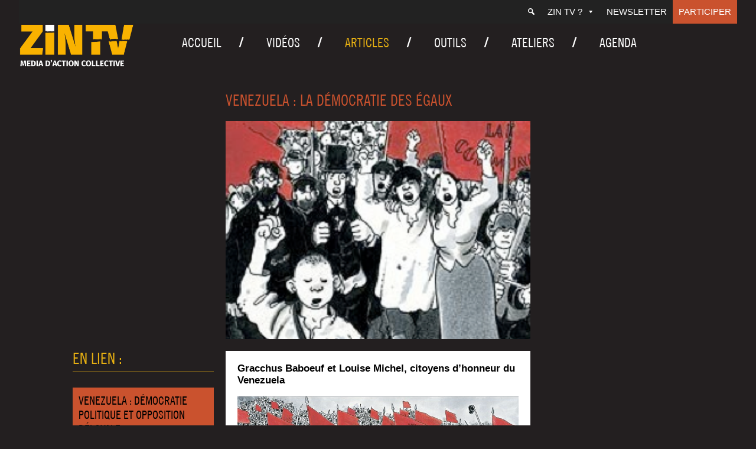

--- FILE ---
content_type: text/html; charset=UTF-8
request_url: https://zintv.org/venezuela-la-democratie-des-egaux/
body_size: 14107
content:
<!doctype html>
<html lang="fr-FR" class="no-js">
	<head>
		<meta charset="UTF-8">
		

		<link href="//www.google-analytics.com" rel="dns-prefetch">
        <link href="https://zintv.org/wp-content/themes/zintv/img/icons/favicon.ico" rel="shortcut icon">
        <link href="https://zintv.org/wp-content/themes/zintv/img/icons/touch.png" rel="apple-touch-icon-precomposed">

		<meta http-equiv="X-UA-Compatible" content="IE=edge,chrome=1">
		<meta name="viewport" content="width=device-width, initial-scale=1.0">
		<meta name="description" content="">

		<meta name='robots' content='index, follow, max-image-preview:large, max-snippet:-1, max-video-preview:-1' />
	<style>img:is([sizes="auto" i], [sizes^="auto," i]) { contain-intrinsic-size: 3000px 1500px }</style>
	
	<!-- This site is optimized with the Yoast SEO plugin v26.7 - https://yoast.com/wordpress/plugins/seo/ -->
	<title>Venezuela : la Démocratie des Égaux - ZIN TV</title>
	<link rel="canonical" href="https://zintv.org/venezuela-la-democratie-des-egaux/" />
	<meta property="og:locale" content="fr_FR" />
	<meta property="og:type" content="article" />
	<meta property="og:title" content="Venezuela : la Démocratie des Égaux - ZIN TV" />
	<meta property="og:description" content="VENEZUELA&nbsp;: la Démo­cra­tie des Égaux, par Jesse Chacon lun­di 13 juin&nbsp;2011 En novembre 2010 déjà Lati­no­baró­me­tro (ONG chi­lienne indé­pen­dante) mon­trait que le Véné­zué­la est de toute la région le pays qui jouit du taux le plus éle­vé de confiance dans la démo­cra­tie (84%). En mai 2011 le rap­port de la Fon­da­tion pour l’Avancée de la…" />
	<meta property="og:url" content="https://zintv.org/venezuela-la-democratie-des-egaux/" />
	<meta property="og:site_name" content="ZIN TV" />
	<meta property="article:publisher" content="https://www.facebook.com/ZINTV.ORG/" />
	<meta property="article:published_time" content="2011-06-15T06:36:24+00:00" />
	<meta property="article:modified_time" content="2019-11-19T10:29:15+00:00" />
	<meta property="og:image" content="https://zintv.org/wp-content/uploads/2011/06/arton589.png" />
	<meta property="og:image:width" content="268" />
	<meta property="og:image:height" content="191" />
	<meta property="og:image:type" content="image/png" />
	<meta name="author" content="zintv" />
	<meta name="twitter:card" content="summary_large_image" />
	<meta name="twitter:creator" content="@zintv" />
	<meta name="twitter:site" content="@zintv" />
	<meta name="twitter:label1" content="Écrit par" />
	<meta name="twitter:data1" content="zintv" />
	<meta name="twitter:label2" content="Durée de lecture estimée" />
	<meta name="twitter:data2" content="5 minutes" />
	<script type="application/ld+json" class="yoast-schema-graph">{"@context":"https://schema.org","@graph":[{"@type":"Article","@id":"https://zintv.org/venezuela-la-democratie-des-egaux/#article","isPartOf":{"@id":"https://zintv.org/venezuela-la-democratie-des-egaux/"},"author":{"name":"zintv","@id":"https://zintv.org/#/schema/person/e12ff5b34513278ea578d794c4489476"},"headline":"Venezuela&nbsp;: la Démocratie des&nbsp;Égaux","datePublished":"2011-06-15T06:36:24+00:00","dateModified":"2019-11-19T10:29:15+00:00","mainEntityOfPage":{"@id":"https://zintv.org/venezuela-la-democratie-des-egaux/"},"wordCount":1032,"publisher":{"@id":"https://zintv.org/#organization"},"image":{"@id":"https://zintv.org/venezuela-la-democratie-des-egaux/#primaryimage"},"thumbnailUrl":"https://zintv.org/wp-content/uploads/2011/06/arton589.png","inLanguage":"fr-FR"},{"@type":"WebPage","@id":"https://zintv.org/venezuela-la-democratie-des-egaux/","url":"https://zintv.org/venezuela-la-democratie-des-egaux/","name":"Venezuela : la Démocratie des Égaux - ZIN TV","isPartOf":{"@id":"https://zintv.org/#website"},"primaryImageOfPage":{"@id":"https://zintv.org/venezuela-la-democratie-des-egaux/#primaryimage"},"image":{"@id":"https://zintv.org/venezuela-la-democratie-des-egaux/#primaryimage"},"thumbnailUrl":"https://zintv.org/wp-content/uploads/2011/06/arton589.png","datePublished":"2011-06-15T06:36:24+00:00","dateModified":"2019-11-19T10:29:15+00:00","breadcrumb":{"@id":"https://zintv.org/venezuela-la-democratie-des-egaux/#breadcrumb"},"inLanguage":"fr-FR","potentialAction":[{"@type":"ReadAction","target":["https://zintv.org/venezuela-la-democratie-des-egaux/"]}]},{"@type":"ImageObject","inLanguage":"fr-FR","@id":"https://zintv.org/venezuela-la-democratie-des-egaux/#primaryimage","url":"https://zintv.org/wp-content/uploads/2011/06/arton589.png","contentUrl":"https://zintv.org/wp-content/uploads/2011/06/arton589.png","width":268,"height":191},{"@type":"BreadcrumbList","@id":"https://zintv.org/venezuela-la-democratie-des-egaux/#breadcrumb","itemListElement":[{"@type":"ListItem","position":1,"name":"Accueil","item":"https://zintv.org/"},{"@type":"ListItem","position":2,"name":"Articles","item":"https://zintv.org/articles/"},{"@type":"ListItem","position":3,"name":"Venezuela&nbsp;: la Démocratie des&nbsp;Égaux"}]},{"@type":"WebSite","@id":"https://zintv.org/#website","url":"https://zintv.org/","name":"ZIN TV","description":"","publisher":{"@id":"https://zintv.org/#organization"},"potentialAction":[{"@type":"SearchAction","target":{"@type":"EntryPoint","urlTemplate":"https://zintv.org/?s={search_term_string}"},"query-input":{"@type":"PropertyValueSpecification","valueRequired":true,"valueName":"search_term_string"}}],"inLanguage":"fr-FR"},{"@type":"Organization","@id":"https://zintv.org/#organization","name":"Zin TV","url":"https://zintv.org/","logo":{"@type":"ImageObject","inLanguage":"fr-FR","@id":"https://zintv.org/#/schema/logo/image/","url":"https://zintv.org/wp-content/uploads/2020/04/Logo-ZIN-Horizontal-Dorange-sur-fond-noir.png","contentUrl":"https://zintv.org/wp-content/uploads/2020/04/Logo-ZIN-Horizontal-Dorange-sur-fond-noir.png","width":1894,"height":757,"caption":"Zin TV"},"image":{"@id":"https://zintv.org/#/schema/logo/image/"},"sameAs":["https://www.facebook.com/ZINTV.ORG/","https://x.com/zintv"]},{"@type":"Person","@id":"https://zintv.org/#/schema/person/e12ff5b34513278ea578d794c4489476","name":"zintv"}]}</script>
	<!-- / Yoast SEO plugin. -->


<script type="text/javascript">
/* <![CDATA[ */
window._wpemojiSettings = {"baseUrl":"https:\/\/s.w.org\/images\/core\/emoji\/15.0.3\/72x72\/","ext":".png","svgUrl":"https:\/\/s.w.org\/images\/core\/emoji\/15.0.3\/svg\/","svgExt":".svg","source":{"concatemoji":"https:\/\/zintv.org\/wp-includes\/js\/wp-emoji-release.min.js?ver=6.7.4.1713860341"}};
/*! This file is auto-generated */
!function(i,n){var o,s,e;function c(e){try{var t={supportTests:e,timestamp:(new Date).valueOf()};sessionStorage.setItem(o,JSON.stringify(t))}catch(e){}}function p(e,t,n){e.clearRect(0,0,e.canvas.width,e.canvas.height),e.fillText(t,0,0);var t=new Uint32Array(e.getImageData(0,0,e.canvas.width,e.canvas.height).data),r=(e.clearRect(0,0,e.canvas.width,e.canvas.height),e.fillText(n,0,0),new Uint32Array(e.getImageData(0,0,e.canvas.width,e.canvas.height).data));return t.every(function(e,t){return e===r[t]})}function u(e,t,n){switch(t){case"flag":return n(e,"\ud83c\udff3\ufe0f\u200d\u26a7\ufe0f","\ud83c\udff3\ufe0f\u200b\u26a7\ufe0f")?!1:!n(e,"\ud83c\uddfa\ud83c\uddf3","\ud83c\uddfa\u200b\ud83c\uddf3")&&!n(e,"\ud83c\udff4\udb40\udc67\udb40\udc62\udb40\udc65\udb40\udc6e\udb40\udc67\udb40\udc7f","\ud83c\udff4\u200b\udb40\udc67\u200b\udb40\udc62\u200b\udb40\udc65\u200b\udb40\udc6e\u200b\udb40\udc67\u200b\udb40\udc7f");case"emoji":return!n(e,"\ud83d\udc26\u200d\u2b1b","\ud83d\udc26\u200b\u2b1b")}return!1}function f(e,t,n){var r="undefined"!=typeof WorkerGlobalScope&&self instanceof WorkerGlobalScope?new OffscreenCanvas(300,150):i.createElement("canvas"),a=r.getContext("2d",{willReadFrequently:!0}),o=(a.textBaseline="top",a.font="600 32px Arial",{});return e.forEach(function(e){o[e]=t(a,e,n)}),o}function t(e){var t=i.createElement("script");t.src=e,t.defer=!0,i.head.appendChild(t)}"undefined"!=typeof Promise&&(o="wpEmojiSettingsSupports",s=["flag","emoji"],n.supports={everything:!0,everythingExceptFlag:!0},e=new Promise(function(e){i.addEventListener("DOMContentLoaded",e,{once:!0})}),new Promise(function(t){var n=function(){try{var e=JSON.parse(sessionStorage.getItem(o));if("object"==typeof e&&"number"==typeof e.timestamp&&(new Date).valueOf()<e.timestamp+604800&&"object"==typeof e.supportTests)return e.supportTests}catch(e){}return null}();if(!n){if("undefined"!=typeof Worker&&"undefined"!=typeof OffscreenCanvas&&"undefined"!=typeof URL&&URL.createObjectURL&&"undefined"!=typeof Blob)try{var e="postMessage("+f.toString()+"("+[JSON.stringify(s),u.toString(),p.toString()].join(",")+"));",r=new Blob([e],{type:"text/javascript"}),a=new Worker(URL.createObjectURL(r),{name:"wpTestEmojiSupports"});return void(a.onmessage=function(e){c(n=e.data),a.terminate(),t(n)})}catch(e){}c(n=f(s,u,p))}t(n)}).then(function(e){for(var t in e)n.supports[t]=e[t],n.supports.everything=n.supports.everything&&n.supports[t],"flag"!==t&&(n.supports.everythingExceptFlag=n.supports.everythingExceptFlag&&n.supports[t]);n.supports.everythingExceptFlag=n.supports.everythingExceptFlag&&!n.supports.flag,n.DOMReady=!1,n.readyCallback=function(){n.DOMReady=!0}}).then(function(){return e}).then(function(){var e;n.supports.everything||(n.readyCallback(),(e=n.source||{}).concatemoji?t(e.concatemoji):e.wpemoji&&e.twemoji&&(t(e.twemoji),t(e.wpemoji)))}))}((window,document),window._wpemojiSettings);
/* ]]> */
</script>
<style id='wp-emoji-styles-inline-css' type='text/css'>

	img.wp-smiley, img.emoji {
		display: inline !important;
		border: none !important;
		box-shadow: none !important;
		height: 1em !important;
		width: 1em !important;
		margin: 0 0.07em !important;
		vertical-align: -0.1em !important;
		background: none !important;
		padding: 0 !important;
	}
</style>
<link rel='stylesheet' id='contact-form-7-css' href='https://zintv.org/wp-content/plugins/contact-form-7/includes/css/styles.css?ver=6.1.4.1713860341' media='all' />
<link rel='stylesheet' id='responsive-lightbox-nivo_lightbox-css-css' href='https://zintv.org/wp-content/plugins/responsive-lightbox-lite/assets/nivo-lightbox/nivo-lightbox.css?ver=6.7.4.1713860341' media='all' />
<link rel='stylesheet' id='responsive-lightbox-nivo_lightbox-css-d-css' href='https://zintv.org/wp-content/plugins/responsive-lightbox-lite/assets/nivo-lightbox/themes/default/default.css?ver=6.7.4.1713860341' media='all' />
<link rel='stylesheet' id='social-icons-general-css' href='//zintv.org/wp-content/plugins/social-icons/assets/css/social-icons.css?ver=1.7.4.1713860341' media='all' />
<link rel='stylesheet' id='megamenu-css' href='https://zintv.org/wp-content/uploads/maxmegamenu/style.css?ver=73b350.1713860341' media='all' />
<link rel='stylesheet' id='dashicons-css' href='https://zintv.org/wp-includes/css/dashicons.min.css?ver=6.7.4.1713860341' media='all' />
<link rel='stylesheet' id='search-filter-plugin-styles-css' href='https://zintv.org/wp-content/plugins/search-filter-pro/public/assets/css/search-filter.min.css?ver=2.5.16.1713860341' media='all' />
<link rel='stylesheet' id='normalize-css' href='https://zintv.org/wp-content/themes/zintv/normalize.css?ver=1.0.1713860341' media='all' />
<link rel='stylesheet' id='html5blank-css' href='https://zintv.org/wp-content/themes/zintv/style.css?ver=1.0.1713860341' media='all' />
<link rel='stylesheet' id='lity-css' href='https://zintv.org/wp-content/themes/zintv/js/lity.css?ver=1.0.1713860341' media='all' />
<link rel='stylesheet' id='newsletter-css' href='https://zintv.org/wp-content/plugins/newsletter/style.css?ver=9.1.0.1713860341' media='all' />
<link rel='stylesheet' id='wp-pagenavi-css' href='https://zintv.org/wp-content/plugins/wp-pagenavi/pagenavi-css.css?ver=2.70.1713860341' media='all' />
<link rel='stylesheet' id='heateor_sss_frontend_css-css' href='https://zintv.org/wp-content/plugins/sassy-social-share/public/css/sassy-social-share-public.css?ver=3.3.79.1713860341' media='all' />
<style id='heateor_sss_frontend_css-inline-css' type='text/css'>
.heateor_sss_button_instagram span.heateor_sss_svg,a.heateor_sss_instagram span.heateor_sss_svg{background:radial-gradient(circle at 30% 107%,#fdf497 0,#fdf497 5%,#fd5949 45%,#d6249f 60%,#285aeb 90%)}div.heateor_sss_horizontal_sharing a.heateor_sss_button_instagram span{background:#3a3a3a!important;}div.heateor_sss_standard_follow_icons_container a.heateor_sss_button_instagram span{background:#3a3a3a}div.heateor_sss_horizontal_sharing a.heateor_sss_button_instagram span:hover{background:#767676!important;}div.heateor_sss_standard_follow_icons_container a.heateor_sss_button_instagram span:hover{background:#767676}.heateor_sss_horizontal_sharing .heateor_sss_svg,.heateor_sss_standard_follow_icons_container .heateor_sss_svg{background-color:#3a3a3a!important;background:#3a3a3a!important;color:#ffffff;border-width:0px;border-style:solid;border-color:transparent}div.heateor_sss_horizontal_sharing span.heateor_sss_svg svg:hover path:not(.heateor_sss_no_fill),div.heateor_sss_horizontal_sharing span.heateor_sss_svg svg:hover ellipse, div.heateor_sss_horizontal_sharing span.heateor_sss_svg svg:hover circle, div.heateor_sss_horizontal_sharing span.heateor_sss_svg svg:hover polygon, div.heateor_sss_horizontal_sharing span.heateor_sss_svg svg:hover rect:not(.heateor_sss_no_fill){fill:#ffffff}div.heateor_sss_horizontal_sharing span.heateor_sss_svg svg:hover path.heateor_sss_svg_stroke, div.heateor_sss_horizontal_sharing span.heateor_sss_svg svg:hover rect.heateor_sss_svg_stroke{stroke:#ffffff}.heateor_sss_horizontal_sharing span.heateor_sss_svg:hover,.heateor_sss_standard_follow_icons_container span.heateor_sss_svg:hover{background-color:#767676!important;background:#767676!importantcolor:#ffffff;border-color:transparent;}.heateor_sss_vertical_sharing span.heateor_sss_svg,.heateor_sss_floating_follow_icons_container span.heateor_sss_svg{color:#fff;border-width:0px;border-style:solid;border-color:transparent;}.heateor_sss_vertical_sharing span.heateor_sss_svg:hover,.heateor_sss_floating_follow_icons_container span.heateor_sss_svg:hover{border-color:transparent;}@media screen and (max-width:783px) {.heateor_sss_vertical_sharing{display:none!important}}
</style>
<style id='wp-typography-custom-inline-css' type='text/css'>
sub, sup{font-size: 75%;line-height: 100%}sup{vertical-align: 60%}sub{vertical-align: -10%}.amp{font-family: Baskerville, "Goudy Old Style", Palatino, "Book Antiqua", "Warnock Pro", serif;font-size: 1.1em;font-style: italic;font-weight: normal;line-height: 1em}.caps{font-size: 90%}.dquo{margin-left: -0.4em}.quo{margin-left: -0.2em}.pull-single{margin-left: -0.15em}.push-single{margin-right: 0.15em}.pull-double{margin-left: -0.38em}.push-double{margin-right: 0.38em}
</style>
<style id='wp-typography-safari-font-workaround-inline-css' type='text/css'>
body {-webkit-font-feature-settings: "liga";font-feature-settings: "liga";-ms-font-feature-settings: normal;}
</style>
<link rel='stylesheet' id='style-fred-css' href='https://zintv.org/wp-content/themes/zintv/fred.css?ver=6.7.4.1713860341' media='all' />
<link rel='stylesheet' id='style-slick-css' href='https://zintv.org/wp-content/themes/zintv/slick.css?ver=6.7.4.1713860341' media='all' />
<script type="text/javascript" src="https://zintv.org/wp-content/themes/zintv/js/lib/conditionizr-4.3.0.min.js?ver=4.3.0.1713860341" id="conditionizr-js"></script>
<script type="text/javascript" src="https://zintv.org/wp-content/themes/zintv/js/lib/modernizr-2.7.1.min.js?ver=2.7.1.1713860341" id="modernizr-js"></script>
<script type="text/javascript" src="https://zintv.org/wp-includes/js/jquery/jquery.min.js?ver=3.7.1.1713860341" id="jquery-core-js"></script>
<script type="text/javascript" src="https://zintv.org/wp-includes/js/jquery/jquery-migrate.min.js?ver=3.4.1.1713860341" id="jquery-migrate-js"></script>
<script type="text/javascript" src="https://zintv.org/wp-content/themes/zintv/js/scripts.js?ver=1.0.0.1713860341" id="html5blankscripts-js"></script>
<script type="text/javascript" src="https://zintv.org/wp-includes/js/tinymce/tinymce.min.js?ver=49110-20201110.1713860341" id="wp-tinymce-root-js"></script>
<script type="text/javascript" src="https://zintv.org/wp-includes/js/tinymce/plugins/compat3x/plugin.min.js?ver=49110-20201110.1713860341" id="wp-tinymce-js"></script>
<script type="text/javascript" src="https://zintv.org/wp-content/plugins/responsive-lightbox-lite/assets/nivo-lightbox/nivo-lightbox.min.js?ver=6.7.4.1713860341" id="responsive-lightbox-nivo_lightbox-js"></script>
<script type="text/javascript" id="responsive-lightbox-lite-script-js-extra">
/* <![CDATA[ */
var rllArgs = {"script":"nivo_lightbox","selector":"lightbox","custom_events":""};
/* ]]> */
</script>
<script type="text/javascript" src="https://zintv.org/wp-content/plugins/responsive-lightbox-lite/assets/inc/script.js?ver=6.7.4.1713860341" id="responsive-lightbox-lite-script-js"></script>
<script type="text/javascript" id="search-filter-plugin-build-js-extra">
/* <![CDATA[ */
var SF_LDATA = {"ajax_url":"https:\/\/zintv.org\/wp-admin\/admin-ajax.php","home_url":"https:\/\/zintv.org\/","extensions":[]};
/* ]]> */
</script>
<script type="text/javascript" src="https://zintv.org/wp-content/plugins/search-filter-pro/public/assets/js/search-filter-build.min.js?ver=2.5.16.1713860341" id="search-filter-plugin-build-js"></script>
<script type="text/javascript" src="https://zintv.org/wp-content/plugins/search-filter-pro/public/assets/js/chosen.jquery.min.js?ver=2.5.16.1713860341" id="search-filter-plugin-chosen-js"></script>
<link rel="https://api.w.org/" href="https://zintv.org/wp-json/" /><link rel="alternate" title="JSON" type="application/json" href="https://zintv.org/wp-json/wp/v2/posts/1507" /><link rel="alternate" title="oEmbed (JSON)" type="application/json+oembed" href="https://zintv.org/wp-json/oembed/1.0/embed?url=https%3A%2F%2Fzintv.org%2Fvenezuela-la-democratie-des-egaux%2F" />
<link rel="alternate" title="oEmbed (XML)" type="text/xml+oembed" href="https://zintv.org/wp-json/oembed/1.0/embed?url=https%3A%2F%2Fzintv.org%2Fvenezuela-la-democratie-des-egaux%2F&#038;format=xml" />
<link rel="icon" href="https://zintv.org/wp-content/uploads/2020/02/cropped-Z-orange-fond-noir-32x32.png" sizes="32x32" />
<link rel="icon" href="https://zintv.org/wp-content/uploads/2020/02/cropped-Z-orange-fond-noir-192x192.png" sizes="192x192" />
<link rel="apple-touch-icon" href="https://zintv.org/wp-content/uploads/2020/02/cropped-Z-orange-fond-noir-180x180.png" />
<meta name="msapplication-TileImage" content="https://zintv.org/wp-content/uploads/2020/02/cropped-Z-orange-fond-noir-270x270.png" />
<style type="text/css">/** Mega Menu CSS: fs **/</style>
		<script>
        // conditionizr.com
        // configure environment tests
        conditionizr.config({
            assets: 'https://zintv.org/wp-content/themes/zintv',
            tests: {}
        });
        jQuery( document ).ready( function () {
			jQuery( "iframe" ).wrap( '<div class="iframe-container"></div>' );
		} );
        </script>
        <script>
jQuery( document ).ready(function() {

	jQuery('a').filter('[href^="http"], [href^="//"]').not('[href*="' + window.location.host + '"]').attr({
		rel: 'noreferrer noopener',
		target: '_blank'
	})

	jQuery('.contenucachin a').attr({
		rel: 'noreferrer noopener',
		target: '_blank'
	})



});
	</script>

	<!-- Global site tag (gtag.js) - Google Analytics -->
	<script async src="https://www.googletagmanager.com/gtag/js?id=UA-19974875-1"></script>
	<script>
	  window.dataLayer = window.dataLayer || [];
	  function gtag(){dataLayer.push(arguments);}
	  gtag('js', new Date());

	  gtag('config', 'UA-19974875-1');
	</script>


	</head>
	<body class="post-template-default single single-post postid-1507 single-format-standard wp-custom-logo sp-easy-accordion-enabled mega-menu-header-menu mega-menu-top-menu mega-menu-mobile-menu venezuela-la-democratie-des-egaux">

		<!-- wrapper -->
		<div class="wrapper">

			<div id="mega-menu-wrap-top-menu" class="mega-menu-wrap"><div class="mega-menu-toggle"><div class="mega-toggle-blocks-left"></div><div class="mega-toggle-blocks-center"></div><div class="mega-toggle-blocks-right"><div class='mega-toggle-block mega-menu-toggle-block mega-toggle-block-1' id='mega-toggle-block-1' tabindex='0'><span class='mega-toggle-label' role='button' aria-expanded='false'><span class='mega-toggle-label-closed'>MENU</span><span class='mega-toggle-label-open'>MENU</span></span></div></div></div><ul id="mega-menu-top-menu" class="mega-menu max-mega-menu mega-menu-horizontal mega-no-js" data-event="hover_intent" data-effect="fade_up" data-effect-speed="200" data-effect-mobile="disabled" data-effect-speed-mobile="0" data-mobile-force-width="false" data-second-click="go" data-document-click="collapse" data-vertical-behaviour="standard" data-breakpoint="600" data-unbind="true" data-mobile-state="collapse_all" data-mobile-direction="vertical" data-hover-intent-timeout="300" data-hover-intent-interval="100"><li class="mega-menu-item mega-menu-item-type-custom mega-menu-item-object-custom mega-menu-megamenu mega-align-bottom-left mega-menu-megamenu mega-has-icon mega-icon-left mega-hide-text mega-menu-item-21141" id="mega-menu-item-21141"><a class="dashicons-search mega-menu-link" href="https://zintv.org/search/" tabindex="0" aria-label="Recherche"></a></li><li class="mega-menu-item mega-menu-item-type-custom mega-menu-item-object-custom mega-menu-item-has-children mega-align-bottom-left mega-menu-flyout mega-menu-item-21112" id="mega-menu-item-21112"><a class="mega-menu-link" href="#" aria-expanded="false" tabindex="0">ZIN TV ?<span class="mega-indicator" aria-hidden="true"></span></a>
<ul class="mega-sub-menu">
<li class="mega-menu-item mega-menu-item-type-post_type mega-menu-item-object-page mega-menu-item-20985" id="mega-menu-item-20985"><a class="mega-menu-link" href="https://zintv.org/contact/">Contact</a></li><li class="mega-menu-item mega-menu-item-type-post_type mega-menu-item-object-page mega-menu-item-20986" id="mega-menu-item-20986"><a class="mega-menu-link" href="https://zintv.org/qui-sommes-nous/">ZIN TV ?</a></li><li class="mega-menu-item mega-menu-item-type-post_type mega-menu-item-object-page mega-menu-item-21115" id="mega-menu-item-21115"><a class="mega-menu-link" href="https://zintv.org/la-boutique/">Boutique</a></li><li class="mega-menu-item mega-menu-item-type-post_type mega-menu-item-object-page mega-menu-item-25267" id="mega-menu-item-25267"><a class="mega-menu-link" href="https://zintv.org/liens/">Liens</a></li></ul>
</li><li class="mega-menu-item mega-menu-item-type-post_type mega-menu-item-object-page mega-align-bottom-left mega-menu-flyout mega-menu-item-21695" id="mega-menu-item-21695"><a class="mega-menu-link" href="https://zintv.org/newsletter/" tabindex="0">Newsletter</a></li><li class="mega-menu-item mega-menu-item-type-post_type mega-menu-item-object-page mega-align-bottom-left mega-menu-flyout mega-menu-item-20983" id="mega-menu-item-20983"><a class="mega-menu-link" href="https://zintv.org/faire-un-don/" tabindex="0">Participer</a></li></ul></div>
			<!-- header -->
			<header class="header clear" role="banner">
<div id="headerflex">
					<!-- logo -->
					<div class="logo">
										<a href="https://zintv.org/" class="custom-logo-link" rel="home"><img width="700" height="268" src="https://zintv.org/wp-content/uploads/2020/01/Logo-ZIN-Horizontal-DEF-O-1.png" class="custom-logo" alt="ZIN TV" decoding="async" fetchpriority="high" srcset="https://zintv.org/wp-content/uploads/2020/01/Logo-ZIN-Horizontal-DEF-O-1.png 700w, https://zintv.org/wp-content/uploads/2020/01/Logo-ZIN-Horizontal-DEF-O-1-250x96.png 250w, https://zintv.org/wp-content/uploads/2020/01/Logo-ZIN-Horizontal-DEF-O-1-120x46.png 120w" sizes="(max-width: 700px) 100vw, 700px" /></a>
					</div>
					<!-- /logo -->
					<div id="topright">
								<div id="mega-menu-wrap-mobile-menu" class="mega-menu-wrap"><div class="mega-menu-toggle"><div class="mega-toggle-blocks-left"></div><div class="mega-toggle-blocks-center"></div><div class="mega-toggle-blocks-right"><div class='mega-toggle-block mega-menu-toggle-block mega-toggle-block-1' id='mega-toggle-block-1' tabindex='0'><span class='mega-toggle-label' role='button' aria-expanded='false'><span class='mega-toggle-label-closed'>MENU</span><span class='mega-toggle-label-open'>MENU</span></span></div></div></div><ul id="mega-menu-mobile-menu" class="mega-menu max-mega-menu mega-menu-horizontal mega-no-js" data-event="hover_intent" data-effect="fade_up" data-effect-speed="200" data-effect-mobile="disabled" data-effect-speed-mobile="0" data-mobile-force-width="false" data-second-click="go" data-document-click="collapse" data-vertical-behaviour="standard" data-breakpoint="2000" data-unbind="true" data-mobile-state="collapse_all" data-mobile-direction="vertical" data-hover-intent-timeout="300" data-hover-intent-interval="100"><li class="mega-menu-item mega-menu-item-type-post_type mega-menu-item-object-page mega-align-bottom-left mega-menu-flyout mega-menu-item-27532" id="mega-menu-item-27532"><a class="mega-menu-link" href="https://zintv.org/videos/" tabindex="0">Vidéos</a></li><li class="mega-menu-item mega-menu-item-type-post_type mega-menu-item-object-page mega-current_page_parent mega-align-bottom-left mega-menu-flyout mega-menu-item-21167" id="mega-menu-item-21167"><a class="mega-menu-link" href="https://zintv.org/articles/" tabindex="0">Articles</a></li><li class="mega-menu-item mega-menu-item-type-post_type mega-menu-item-object-page mega-align-bottom-left mega-menu-flyout mega-menu-item-27540" id="mega-menu-item-27540"><a class="mega-menu-link" href="https://zintv.org/agendas/" tabindex="0">Agenda</a></li><li class="mega-menu-item mega-menu-item-type-post_type mega-menu-item-object-page mega-align-bottom-left mega-menu-flyout mega-menu-item-27535" id="mega-menu-item-27535"><a class="mega-menu-link" href="https://zintv.org/outils/" tabindex="0">Outils</a></li><li class="mega-menu-item mega-menu-item-type-post_type mega-menu-item-object-page mega-align-bottom-left mega-menu-flyout mega-menu-item-21169" id="mega-menu-item-21169"><a class="mega-menu-link" href="https://zintv.org/ateliers/" tabindex="0">Ateliers</a></li><li class="mega-menu-item mega-menu-item-type-custom mega-menu-item-object-custom mega-menu-item-has-children mega-align-bottom-left mega-menu-flyout mega-menu-item-21160" id="mega-menu-item-21160"><a class="mega-menu-link" href="#" aria-expanded="false" tabindex="0">ZIN TV ?<span class="mega-indicator" aria-hidden="true"></span></a>
<ul class="mega-sub-menu">
<li class="mega-menu-item mega-menu-item-type-post_type mega-menu-item-object-page mega-menu-item-21163" id="mega-menu-item-21163"><a class="mega-menu-link" href="https://zintv.org/contact/">Contact</a></li><li class="mega-menu-item mega-menu-item-type-post_type mega-menu-item-object-page mega-menu-item-21164" id="mega-menu-item-21164"><a class="mega-menu-link" href="https://zintv.org/qui-sommes-nous/">ZIN TV ?</a></li><li class="mega-menu-item mega-menu-item-type-post_type mega-menu-item-object-page mega-menu-item-25335" id="mega-menu-item-25335"><a class="mega-menu-link" href="https://zintv.org/liens/">Liens</a></li></ul>
</li><li class="mega-menu-item mega-menu-item-type-post_type mega-menu-item-object-page mega-align-bottom-left mega-menu-flyout mega-menu-item-21696" id="mega-menu-item-21696"><a class="mega-menu-link" href="https://zintv.org/newsletter/" tabindex="0">Newsletter</a></li><li class="mega-menu-item mega-menu-item-type-post_type mega-menu-item-object-page mega-align-bottom-left mega-menu-flyout mega-menu-item-21161" id="mega-menu-item-21161"><a class="mega-menu-link" href="https://zintv.org/faire-un-don/" tabindex="0">Participer</a></li></ul></div> <div id="searchmobile">
 	<a href="https://zintv.org/search/"><span class="dashicons dashicons-search"></span></a>
 
 	 </div>
					
					<!-- nav -->
					<nav class="nav" role="navigation">
						<div id="mega-menu-wrap-header-menu" class="mega-menu-wrap"><div class="mega-menu-toggle"><div class="mega-toggle-blocks-left"></div><div class="mega-toggle-blocks-center"></div><div class="mega-toggle-blocks-right"><div class='mega-toggle-block mega-menu-toggle-block mega-toggle-block-1' id='mega-toggle-block-1' tabindex='0'><span class='mega-toggle-label' role='button' aria-expanded='false'><span class='mega-toggle-label-closed'>MENU</span><span class='mega-toggle-label-open'>MENU</span></span></div></div></div><ul id="mega-menu-header-menu" class="mega-menu max-mega-menu mega-menu-horizontal mega-no-js" data-event="hover_intent" data-effect="fade_up" data-effect-speed="200" data-effect-mobile="disabled" data-effect-speed-mobile="0" data-mobile-force-width="false" data-second-click="go" data-document-click="collapse" data-vertical-behaviour="standard" data-breakpoint="1000" data-unbind="true" data-mobile-state="collapse_all" data-mobile-direction="vertical" data-hover-intent-timeout="300" data-hover-intent-interval="100"><li class="mega-menu-item mega-menu-item-type-post_type mega-menu-item-object-page mega-menu-item-home mega-align-bottom-left mega-menu-flyout mega-menu-item-20924" id="mega-menu-item-20924"><a class="mega-menu-link" href="https://zintv.org/" tabindex="0">Accueil</a></li><li class="mega-menu-item mega-menu-item-type-post_type mega-menu-item-object-page mega-align-bottom-left mega-menu-flyout mega-menu-item-27531" id="mega-menu-item-27531"><a class="mega-menu-link" href="https://zintv.org/videos/" tabindex="0">Vidéos</a></li><li class="mega-menu-item mega-menu-item-type-post_type mega-menu-item-object-page mega-current_page_parent mega-align-bottom-left mega-menu-flyout mega-menu-item-20923" id="mega-menu-item-20923"><a class="mega-menu-link" href="https://zintv.org/articles/" tabindex="0">Articles</a></li><li class="mega-menu-item mega-menu-item-type-post_type mega-menu-item-object-page mega-align-bottom-left mega-menu-flyout mega-menu-item-27536" id="mega-menu-item-27536"><a class="mega-menu-link" href="https://zintv.org/outils/" tabindex="0">Outils</a></li><li class="mega-menu-item mega-menu-item-type-post_type mega-menu-item-object-page mega-align-bottom-left mega-menu-flyout mega-menu-item-20998" id="mega-menu-item-20998"><a class="mega-menu-link" href="https://zintv.org/ateliers/" tabindex="0">Ateliers</a></li><li class="mega-menu-item mega-menu-item-type-post_type mega-menu-item-object-page mega-align-bottom-left mega-menu-flyout mega-menu-item-27539" id="mega-menu-item-27539"><a class="mega-menu-link" href="https://zintv.org/agendas/" tabindex="0">Agenda</a></li></ul></div>					</nav>
					<!--<div id="socialtop">
												<form data-sf-form-id='20970' data-is-rtl='0' data-maintain-state='' data-results-url='https://zintv.org/search/' data-ajax-url='https://zintv.org/search/?sf_data=results' data-ajax-form-url='https://zintv.org/?sfid=20970&amp;sf_action=get_data&amp;sf_data=form' data-display-result-method='archive' data-use-history-api='1' data-template-loaded='0' data-lang-code='fr' data-ajax='1' data-ajax-data-type='html' data-ajax-links-selector='.pagination a' data-ajax-target='#main' data-ajax-pagination-type='normal' data-update-ajax-url='1' data-only-results-ajax='1' data-scroll-to-pos='0' data-init-paged='1' data-auto-update='1' action='https://zintv.org/search/' method='post' class='searchandfilter' id='search-filter-form-20970' autocomplete='off' data-instance-count='1'><ul><li class="sf-field-search" data-sf-field-name="search" data-sf-field-type="search" data-sf-field-input-type="">		<label>
				   <input placeholder="Rechercher..." name="_sf_search[]" class="sf-input-text" type="text" value="" title=""></label>		</li></ul></form>					</div>-->
					<!-- /nav -->
					</div>
				</div>
				<!--	<div id="slogan">
											</div>-->
			</header>
			<!-- /header -->
 <script type="text/javascript" language="javascript">
         jQuery( document ).ready( function () {
                    jQuery("#mega-menu-item-20923").addClass('menuactuel')
           	} );
</script>
	<main role="main">
	<!-- section -->
	<section id="post-section">

			<div id="post-top">
			<div id="post-top-inside">
			<h1>
				Venezuela&nbsp;: la Démocratie des&nbsp;Égaux			</h1>

			<div id="sourceseul">


					</div>

				<!-- post thumbnail -->
			
					<img src="https://zintv.org/wp-content/uploads/2011/06/arton589.png" class="attachment-seizeneufbig size-seizeneufbig wp-post-image" alt="" decoding="async" srcset="https://zintv.org/wp-content/uploads/2011/06/arton589.png 268w, https://zintv.org/wp-content/uploads/2011/06/arton589-250x178.png 250w, https://zintv.org/wp-content/uploads/2011/06/arton589-120x86.png 120w" sizes="(max-width: 268px) 100vw, 268px" />
			
			<!-- /post thumbnail -->
		</div>
		</div>
		<div id="post-left">
			<div id="postleftmargintop">





							
		<h3 class="h3enlien">EN LIEN :</h3>	<div class='yarpp yarpp-related yarpp-related-website yarpp-template-yarpp-template-example'>
<div id ="articlelie">
							    <div class="postagendalie articlelie" id="post-1613">
         <a href="https://zintv.org/venezuela-democratie-politique-et-opposition-deloyale/" style="display: block;">
            <h2>Venezuela&nbsp;: démocratie politique et opposition déloyale</h2>  <div class="sourcelie">Article 
                </div> </a>
   </div>
									</div>
</div>

				
</div>
		</div> <!-- post left -->
		<!-- article -->
		<article id="post-1507" class="post-1507 post type-post status-publish format-standard has-post-thumbnail hentry category-non-classe">

			<!-- post thumbnail -->





			<div id="post-content">
				<div class="singlepostdescriptif">Gracchus Baboeuf et Louise Michel, citoyens d’honneur du Venezuela</div>			<p><img decoding="async" class=" aligncenter size-full wp-image-1506" src="https://zintv.org/wp-content/uploads/2011/06/Image_2-92.png" alt="Image_2-92.png" align="center" width="780" height="389" srcset="https://zintv.org/wp-content/uploads/2011/06/Image_2-92.png 780w, https://zintv.org/wp-content/uploads/2011/06/Image_2-92-300x150.png 300w, https://zintv.org/wp-content/uploads/2011/06/Image_2-92-768x383.png 768w" sizes="(max-width: 780px) 100vw, 780px"><br>
<strong><br>
VENEZUELA&nbsp;: la Démo­cra­tie des Égaux, par Jesse Chacon</strong></p>
<p>lun­di 13 juin&nbsp;2011</p>
<p>En novembre 2010 déjà Lati­no­baró­me­tro (ONG chi­lienne indé­pen­dante) mon­trait que le Véné­zué­la est de toute la région le pays qui jouit du taux le plus éle­vé de confiance dans la démo­cra­tie (84%).</p>
<p>En mai 2011 le rap­port de la Fon­da­tion pour l’Avancée de la Démo­cra­tie (FDA), ins­ti­tu­tion cana­dienne qui aus­culte les sys­tèmes démo­cra­tiques, place le Sys­tème élec­to­ral du Vene­zue­la à la pre­mière place de la liste mon­diale pour le res­pect des normes en la matière.</p>
<p>Qua­li­té Géné­rale des Sys­tèmes Electoraux&nbsp;:</p>
<p>1. Vene­zue­la&nbsp;: 85% (A +)</p>
<p>2. Fin­lande&nbsp;: 40,75% (F)</p>
<p>3. Dane­mark&nbsp;: 35% (F)</p>
<p>4. Etats-Unis&nbsp;: 30% (F)</p>
<p>5. Cana­da&nbsp;: 25.75% (F)</p>
<p>6. Mexique&nbsp;: 22,5% (F)</p>
<p>7. Tuni­sie&nbsp;: (sous Ben Ali) 10% (F)</p>
<p>8. Came­roun&nbsp;: 2,5% (F)</p>
<p>9. Egypte&nbsp;: (sous Mou­ba­rak) 0% (F)</p>
<p>Si nous pre­nons en compte ce qui pré­cède et qu’il nous inté­resse de com­prendre, au-delà des pra­tiques et des formes de pro­cé­dure, la concep­tion de la démo­cra­tie pré­sente dans la culture poli­tique véné­zué­lienne, le rap­port de la FDA de mai 2011 nous explique que 62% des véné­zué­liens consi­dèrent que le bien-être éco­no­mique et social est le plus impor­tant dans une démo­cra­tie, c’est-à-dire qu’ils font de l’égalité le cri­tère fon­da­men­tal pour éva­luer une démocratie.</p>
<p>De la même manière une étude de l’entreprise pri­vée Gal­lup du 19 avril 2011 sur le bien-être glo­bal, fait du Vene­zue­la le pre­mier pays de l’Amérique Latine et le qua­trième dans le monde avec la plus grande pros­pé­ri­té (64%), il n’est dépas­sé que par le Dane­mark (72%), la Suède et le Cana­da (69%), et l’Australie (65%).</p>
<p>Cette concep­tion de la démo­cra­tie repart de sa véri­table essence. His­to­ri­que­ment la bour­geoi­sie a conver­ti la démo­cra­tie en une enve­loppe vide de conte­nu où les pro­cé­dures pour élire et pour être élu, asso­ciées à la règle de la majo­ri­té et de la mino­ri­té, ont fini par tom­ber sous l’emprise des pou­voirs invi­sibles des grands groupes éco­no­miques et de tech­no­cra­ties qui condamnent le peuple au rôle d’accessoire dans la grande scé­no­gra­phie du social.</p>
<p>La classe bour­geoise a tra­hi le pro­gramme éclai­ré de Liber­té, Éga­li­té, Fra­ter­ni­té. Depuis la vague révo­lu­tion­naire qui a détruit le féo­da­lisme et a don­né nais­sance au capi­ta­lisme, la bour­geoi­sie a mis un accent par­ti­cu­lier sur la Décla­ra­tion des Droits de l’Homme de 1789, et a sou­li­gné le droit à la liber­té per­son­nelle et à la pro­prié­té pri­vée&nbsp;; mais elle a plon­gé dans l’oubli les évé­ne­ments de 1793, lorsque la décla­ra­tion jaco­bine situa l’égalité à la pre­mière place dans l’énumération des droits naturels.</p>
<p>Elle a aus­si effa­cé à des­sein la mémoire de la lutte du mou­ve­ment des Égaux emme­nés par Fran­çois-Noël Babeuf, qui en 1796, se rebellent contre la tra­hi­son par la nou­velle élite des idéaux de la révo­lu­tion fran­çaise et pos­tulent le mani­feste des&nbsp;Egaux&nbsp;:</p>
<p><em>«&nbsp;L’Egalité&nbsp;! pre­mier vœu de la nature, pre­mier besoin de l’homme, et prin­ci­pal nœud de toute asso­cia­tion légi­time&nbsp;! (..)Tou­jours et par­tout, on ber­ça les hommes de belles paroles&nbsp;: jamais et nulle part ils n’ont obte­nu la chose avec le mot. De temps immé­mo­rial on nous répète avec hypo­cri­sie, les hommes sont égaux, et de temps immé­mo­rial la plus avi­lis­sante comme la plus mons­trueuse inéga­li­té pèse inso­lem­ment sur le genre humain. (..) Eh bien&nbsp;! nous pré­ten­dons désor­mais vivre et mou­rir égaux comme nous sommes nés&nbsp;; nous vou­lons l’égalité réelle ou la mort&nbsp;; voi­là ce qu’il nous faut. (..) La révo­lu­tion fran­çaise n’est que l’avant-courrière d’une autre révo­lu­tion bien plus grande, bien plus solen­nelle, et qui sera la der­nière. Il nous faut non pas seule­ment cette éga­li­té trans­crite dans la Décla­ra­tion des droits de l’homme et du citoyen, nous la vou­lons au milieu de nous, sous le toit de nos mai­sons&nbsp;; (..) Nous ten­dons à quelque chose de plus sublime et de plus équi­table, le bien com­mun ou la com­mu­nau­té des biens&nbsp;! Plus de pro­prié­té indi­vi­duelle des terres, la terre n’est à per­sonne. Nous récla­mons, nous vou­lons la jouis­sance com­mu­nale des fruits de la terre&nbsp;: les fruits sont à tout le monde. Nous décla­rons ne pou­voir souf­frir davan­tage que la très grande majo­ri­té des hommes tra­vaille et sue au ser­vice et pour le bon plai­sir de l’extrême mino­ri­té. Qu’il ne soit plus d’autre dif­fé­rence par­mi les hommes que celles de l’âge et du&nbsp;sexe.&nbsp;(..)<br>
PEUPLE DE FRANCE&nbsp;! Ouvre les yeux et le coeur à la plé­ni­tude de la féli­ci­té&nbsp;: recon­nais et pro­clame avec nous le Répu­blique des&nbsp;Egaux.”</em></p>
<p>Dans ce conflit his­to­rique la forme triom­phante d’organiser la socié­té et l’économie fut la logique du capi­tal et l’individualisme&nbsp;; cepen­dant la logique sociale et l’égalitarisme sont res­tés en lutte ouverte et en résis­tance. Le mou­ve­ment ouvrier nais­sant fut le conti­nua­teur de cette tra­di­tion, et en a por­té très haut l’expression dans la Com­mune de Paris, qui à par­tir de l’insurrection ouvrière a réus­si à ins­tau­rer un bref gou­ver­ne­ment popu­laire du 18 mars au 28 mai 1871, lais­sant une riche expé­rience his­to­rique sur les formes de l’organisation com­mu­nale, col­lec­tive et éga­li­taire de la société.</p>
<p>Cent ans après la com­mune de Paris, par la voie de la par­ti­ci­pa­tion et de l’inclusion socio-éco­no­mique des sec­teurs les plus pauvres, le Vene­zue­la récu­père pour la démo­cra­tie son obli­ga­tion de géné­rer le bien-être.</p>
<p>Ain­si ce pro­ces­sus révo­lu­tion­naire refonde dans la culture poli­tique et dans la ges­tion sociale la valeur d’égalité, et visi­bi­lise les rêves des exclus face à la tra­hi­son his­to­rique des puissants.</p>
<p>Aujourd’hui , Vene­zue­la retrouve pour l’humanité la valeur de la démo­cra­tie des&nbsp;Egaux.</p>
<p>Jesse Chacón</p>
<p>Direc­teur de la <a href="http://www.gisxxi.org/">Fon­da­tion GISXXI</a></p>
<p>Tra­duc­tion (FR) : Thier­ry Deronne, pour <a href="http://www.larevolucionvive.org.ve/spip.php?article1643&amp;lang=fr">www.larevolucionvive.org.ve</a></p>
<p>PDF du texte ori­gi­nal&nbsp;: Vene­zue­la&nbsp;: La Demo­cra­cia de los Iguales</p>

<div class="heateor_sss_sharing_container heateor_sss_horizontal_sharing" data-heateor-ss-offset="0" data-heateor-sss-href='https://zintv.org/venezuela-la-democratie-des-egaux/'><div class="heateor_sss_sharing_ul"><a aria-label="Xing" class="heateor_sss_button_xing" href="https://www.xing.com/spi/shares/new?cb=0&url=https%3A%2F%2Fzintv.org%2Fvenezuela-la-democratie-des-egaux%2F" title="xing" rel="nofollow noopener" target="_blank" style="font-size:32px!important;box-shadow:none;display:inline-block;vertical-align:middle"><span class="heateor_sss_svg heateor_sss_s__default heateor_sss_s_xing" style="background-color:#00797d;width:25px;height:25px;border-radius:999px;display:inline-block;opacity:1;float:left;font-size:32px;box-shadow:none;display:inline-block;font-size:16px;padding:0 4px;vertical-align:middle;background-repeat:repeat;overflow:hidden;padding:0;cursor:pointer;box-sizing:content-box"><svg style="display:block;border-radius:999px;" focusable="false" aria-hidden="true" xmlns="http://www.w3.org/2000/svg" width="100%" height="100%" viewBox="-6 -6 42 42"><path d="M 6 9 h 5 l 4 4 l -5 7 h -5 l 5 -7 z m 15 -4 h 5 l -9 13 l 4 8 h -5 l -4 -8 z" fill="#ffffff"></path> </svg></span></a><a class="heateor_sss_more" aria-label="More" title="More" rel="nofollow noopener" style="font-size: 32px!important;border:0;box-shadow:none;display:inline-block!important;font-size:16px;padding:0 4px;vertical-align: middle;display:inline;" href="https://zintv.org/venezuela-la-democratie-des-egaux/" onclick="event.preventDefault()"><span class="heateor_sss_svg" style="background-color:#ee8e2d;width:25px;height:25px;border-radius:999px;display:inline-block!important;opacity:1;float:left;font-size:32px!important;box-shadow:none;display:inline-block;font-size:16px;padding:0 4px;vertical-align:middle;display:inline;background-repeat:repeat;overflow:hidden;padding:0;cursor:pointer;box-sizing:content-box;" onclick="heateorSssMoreSharingPopup(this, 'https://zintv.org/venezuela-la-democratie-des-egaux/', 'Venezuela%20%3A%20la%20D%C3%A9mocratie%20des%20%C3%89gaux', '' )"><svg xmlns="http://www.w3.org/2000/svg" xmlns:xlink="http://www.w3.org/1999/xlink" viewBox="-.3 0 32 32" version="1.1" width="100%" height="100%" style="display:block;border-radius:999px;" xml:space="preserve"><g><path fill="#ffffff" d="M18 14V8h-4v6H8v4h6v6h4v-6h6v-4h-6z" fill-rule="evenodd"></path></g></svg></span></a></div><div class="heateorSssClear"></div></div> 
			<div id="soutenezsingle">
			<a href="https://zintv.org/faire-un-don/">soutenir ZIN TV</a>
	</div>
			</div>

<div id="datemiseenligne" datetime="2011-06-15T08:36:24+02:00" itemprop="datePublished">Mis en ligne le 15 juin 2011</div>

			
			
		</article>
		<div id="post-right">
				<!--												<h3 class="h3enlien">EN LIEN AVEC</h3><div id ="articlelie">						<div class="post-7921 post type-post status-publish format-standard has-post-thumbnail hentry category-non-classe pays-grece"><a href="https://zintv.org/et-si-le-parti-communiste-de-grece-kke-avait-raison/">Et si le Parti communiste de Grèce (KKE) avait raison&nbsp;?</a></div>
											<div class="post-3167 post type-post status-publish format-standard has-post-thumbnail hentry category-non-classe"><a href="https://zintv.org/france-francois-hollande-devoile-son-veritable-programme-a-la-city/">France&nbsp;: François Hollande dévoile son véritable programme à la&nbsp;City</a></div>
											<div class="post-2146 post type-post status-publish format-standard has-post-thumbnail hentry category-non-classe"><a href="https://zintv.org/carte-interactive-de-253-fosses-communes-en-turquie/">Carte interactive de 253 fosses communes en Turquie</a></div>
											<div class="post-5358 post type-post status-publish format-standard has-post-thumbnail hentry category-non-classe"><a href="https://zintv.org/boubacar-boris-diop-reflexions-sur-la-question-malienne/">Boubacar Boris Diop&nbsp;: réflexions sur la question malienne</a></div>
											<div class="post-5013 post type-post status-publish format-standard has-post-thumbnail hentry category-non-classe"><a href="https://zintv.org/quand-le-troisieme-oeil-de-la-revolution-souvrira/">Quand le troisième oeil de la révolution s’ouvrira…</a></div>
											<div class="post-5704 post type-post status-publish format-standard has-post-thumbnail hentry category-non-classe"><a href="https://zintv.org/risque-de-coup-detat-au-venezuela-mobilisation/">Risque de coup d’Etat au Venezuela – Mobilisation&nbsp;!</a></div>
					-->

		</div>
		<!-- /article -->

	


	</section>
	<!-- /section -->
	</main>


			<!-- footer -->
			<footer class="footer" role="contentinfo">

				<!-- copyright -->
				<p class="copyright">
					<a href="https://creativecommons.org/licenses/by-nc-nd/2.0/be/" target="_blank"><img src="https://zintv.org/IMGS/Cc-by-nc-nd.svg.png"></a>
				</p>
				<!-- /copyright -->

			</footer>
			<!-- /footer -->

		</div>
		<!-- /wrapper -->

		<script type="text/javascript">
document.addEventListener( 'wpcf7mailsent', function( event ) {
    if ( '21084' == event.detail.contactFormId ) {
        jQuery('#pdflectureseule').hide();
        jQuery('.contenucachecache').show();
        jQuery('#presenceformulaire').hide();
        Cookies.set('accescontenuzin', 'post-1507', { expires: 7 });
    }
}, false );
</script>
<script type="text/javascript" src="https://zintv.org/wp-includes/js/dist/hooks.min.js?ver=4d63a3d491d11ffd8ac6.1713860341" id="wp-hooks-js"></script>
<script type="text/javascript" src="https://zintv.org/wp-includes/js/dist/i18n.min.js?ver=5e580eb46a90c2b997e6.1713860341" id="wp-i18n-js"></script>
<script type="text/javascript" id="wp-i18n-js-after">
/* <![CDATA[ */
wp.i18n.setLocaleData( { 'text direction\u0004ltr': [ 'ltr' ] } );
/* ]]> */
</script>
<script type="text/javascript" src="https://zintv.org/wp-content/plugins/contact-form-7/includes/swv/js/index.js?ver=6.1.4.1713860341" id="swv-js"></script>
<script type="text/javascript" id="contact-form-7-js-translations">
/* <![CDATA[ */
( function( domain, translations ) {
	var localeData = translations.locale_data[ domain ] || translations.locale_data.messages;
	localeData[""].domain = domain;
	wp.i18n.setLocaleData( localeData, domain );
} )( "contact-form-7", {"translation-revision-date":"2025-02-06 12:02:14+0000","generator":"GlotPress\/4.0.1","domain":"messages","locale_data":{"messages":{"":{"domain":"messages","plural-forms":"nplurals=2; plural=n > 1;","lang":"fr"},"This contact form is placed in the wrong place.":["Ce formulaire de contact est plac\u00e9 dans un mauvais endroit."],"Error:":["Erreur\u00a0:"]}},"comment":{"reference":"includes\/js\/index.js"}} );
/* ]]> */
</script>
<script type="text/javascript" id="contact-form-7-js-before">
/* <![CDATA[ */
var wpcf7 = {
    "api": {
        "root": "https:\/\/zintv.org\/wp-json\/",
        "namespace": "contact-form-7\/v1"
    },
    "cached": 1
};
/* ]]> */
</script>
<script type="text/javascript" src="https://zintv.org/wp-content/plugins/contact-form-7/includes/js/index.js?ver=6.1.4.1713860341" id="contact-form-7-js"></script>
<script type="text/javascript" src="https://zintv.org/wp-includes/js/jquery/ui/core.min.js?ver=1.13.3.1713860341" id="jquery-ui-core-js"></script>
<script type="text/javascript" src="https://zintv.org/wp-includes/js/jquery/ui/datepicker.min.js?ver=1.13.3.1713860341" id="jquery-ui-datepicker-js"></script>
<script type="text/javascript" id="jquery-ui-datepicker-js-after">
/* <![CDATA[ */
jQuery(function(jQuery){jQuery.datepicker.setDefaults({"closeText":"Fermer","currentText":"Aujourd\u2019hui","monthNames":["janvier","f\u00e9vrier","mars","avril","mai","juin","juillet","ao\u00fbt","septembre","octobre","novembre","d\u00e9cembre"],"monthNamesShort":["Jan","F\u00e9v","Mar","Avr","Mai","Juin","Juil","Ao\u00fbt","Sep","Oct","Nov","D\u00e9c"],"nextText":"Suivant","prevText":"Pr\u00e9c\u00e9dent","dayNames":["dimanche","lundi","mardi","mercredi","jeudi","vendredi","samedi"],"dayNamesShort":["dim","lun","mar","mer","jeu","ven","sam"],"dayNamesMin":["D","L","M","M","J","V","S"],"dateFormat":"d MM yy","firstDay":1,"isRTL":false});});
/* ]]> */
</script>
<script type="text/javascript" id="wpfront-scroll-top-js-extra">
/* <![CDATA[ */
var wpfront_scroll_top_data = {"data":{"css":"#wpfront-scroll-top-container{position:fixed;cursor:pointer;z-index:9999;border:none;outline:none;background-color:rgba(0,0,0,0);box-shadow:none;outline-style:none;text-decoration:none;opacity:0;display:none;align-items:center;justify-content:center;margin:0;padding:0}#wpfront-scroll-top-container.show{display:flex;opacity:1}#wpfront-scroll-top-container .sr-only{position:absolute;width:1px;height:1px;padding:0;margin:-1px;overflow:hidden;clip:rect(0,0,0,0);white-space:nowrap;border:0}#wpfront-scroll-top-container .text-holder{padding:3px 10px;-webkit-border-radius:3px;border-radius:3px;-webkit-box-shadow:4px 4px 5px 0px rgba(50,50,50,.5);-moz-box-shadow:4px 4px 5px 0px rgba(50,50,50,.5);box-shadow:4px 4px 5px 0px rgba(50,50,50,.5)}#wpfront-scroll-top-container{right:20px;bottom:20px;}#wpfront-scroll-top-container img{width:auto;height:auto;}#wpfront-scroll-top-container .text-holder{color:#ffffff;background-color:#000000;width:auto;height:auto;;}#wpfront-scroll-top-container .text-holder:hover{background-color:#000000;}#wpfront-scroll-top-container i{color:#000000;}","html":"<button id=\"wpfront-scroll-top-container\" aria-label=\"\" title=\"\" ><img src=\"https:\/\/zintv.org\/wp-content\/uploads\/2019\/10\/versLeHaut.png\" alt=\"\" title=\"\"><\/button>","data":{"hide_iframe":false,"button_fade_duration":200,"auto_hide":false,"auto_hide_after":2,"scroll_offset":100,"button_opacity":0.8,"button_action":"top","button_action_element_selector":"","button_action_container_selector":"html, body","button_action_element_offset":0,"scroll_duration":400}}};
/* ]]> */
</script>
<script type="text/javascript" src="https://zintv.org/wp-content/plugins/wpfront-scroll-top/includes/assets/wpfront-scroll-top.min.js?ver=3.0.1.09211.1713860341" id="wpfront-scroll-top-js" defer="defer" data-wp-strategy="defer"></script>
<script type="text/javascript" id="newsletter-js-extra">
/* <![CDATA[ */
var newsletter_data = {"action_url":"https:\/\/zintv.org\/wp-admin\/admin-ajax.php"};
/* ]]> */
</script>
<script type="text/javascript" src="https://zintv.org/wp-content/plugins/newsletter/main.js?ver=9.1.0.1713860341" id="newsletter-js"></script>
<script type="text/javascript" id="heateor_sss_sharing_js-js-before">
/* <![CDATA[ */
function heateorSssLoadEvent(e) {var t=window.onload;if (typeof window.onload!="function") {window.onload=e}else{window.onload=function() {t();e()}}};	var heateorSssSharingAjaxUrl = 'https://zintv.org/wp-admin/admin-ajax.php', heateorSssCloseIconPath = 'https://zintv.org/wp-content/plugins/sassy-social-share/public/../images/close.png', heateorSssPluginIconPath = 'https://zintv.org/wp-content/plugins/sassy-social-share/public/../images/logo.png', heateorSssHorizontalSharingCountEnable = 0, heateorSssVerticalSharingCountEnable = 0, heateorSssSharingOffset = -10; var heateorSssMobileStickySharingEnabled = 0;var heateorSssCopyLinkMessage = "Lien copié.";var heateorSssUrlCountFetched = [], heateorSssSharesText = 'Partages', heateorSssShareText = 'Partage';function heateorSssPopup(e) {window.open(e,"popUpWindow","height=400,width=600,left=400,top=100,resizable,scrollbars,toolbar=0,personalbar=0,menubar=no,location=no,directories=no,status")}
/* ]]> */
</script>
<script type="text/javascript" src="https://zintv.org/wp-content/plugins/sassy-social-share/public/js/sassy-social-share-public.js?ver=3.3.79.1713860341" id="heateor_sss_sharing_js-js"></script>
<script type="text/javascript" src="https://zintv.org/wp-content/plugins/wp-typography/js/clean-clipboard.min.js?ver=5.11.0.1713860341" id="wp-typography-cleanup-clipboard-js"></script>
<script type="text/javascript" src="https://zintv.org/wp-includes/js/hoverIntent.min.js?ver=1.10.2.1713860341" id="hoverIntent-js"></script>
<script type="text/javascript" src="https://zintv.org/wp-content/plugins/megamenu/js/maxmegamenu.js?ver=3.7.1713860341" id="megamenu-js"></script>
<script type="text/javascript" src="https://zintv.org/wp-includes/js/imagesloaded.min.js?ver=5.0.0.1713860341" id="imagesloaded-js"></script>
<script type="text/javascript" src="https://zintv.org/wp-includes/js/masonry.min.js?ver=4.2.2.1713860341" id="masonry-js"></script>
<script type="text/javascript" src="https://zintv.org/wp-content/themes/zintv/js/masonrymine.js?ver=1.1.1713860341" id="mine-js"></script>
<script type="text/javascript" src="https://zintv.org/wp-content/themes/zintv/js/slick.min.js?ver=1.1.1713860341" id="slick-js"></script>
<script type="text/javascript" src="https://zintv.org/wp-content/themes/zintv/js/cookies.js?ver=1.1.1713860341" id="cookies-js"></script>
<script type="text/javascript" src="https://zintv.org/wp-content/themes/zintv/js/messcrpits.js?ver=1.1.1713860341" id="messcrpits-js"></script>
<script type="text/javascript" src="https://zintv.org/wp-content/themes/zintv/js/lity.js?ver=1.1.1713860341" id="lity-js"></script>

		<!-- analytics -->
		
	</body>
</html>

<!--
Performance optimized by W3 Total Cache. Learn more: https://www.boldgrid.com/w3-total-cache/?utm_source=w3tc&utm_medium=footer_comment&utm_campaign=free_plugin

Mise en cache de page à l’aide de Disk: Enhanced 

Served from: zintv.org @ 2026-01-19 15:50:44 by W3 Total Cache
-->